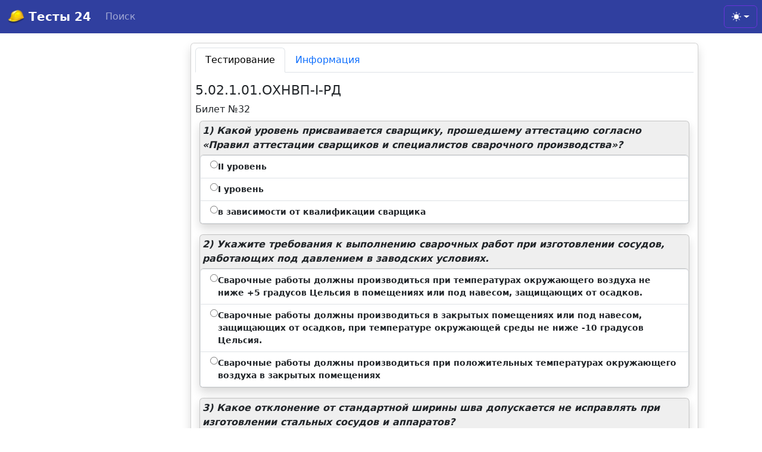

--- FILE ---
content_type: text/html; charset=UTF-8
request_url: https://tests24.ru/?iter=4&bil=32&test=435
body_size: 8134
content:
<!doctype html>
<html lang="ru" class="h-100">
 <head>
    <!-- Global site tag (gtag.js) - Google Analytics -->
<script async src="https://www.googletagmanager.com/gtag/js?id=UA-29401607-1"></script>
<script>
  window.dataLayer = window.dataLayer || [];
  function gtag(){dataLayer.push(arguments);}
  gtag('js', new Date());
  gtag('config', 'UA-29401607-1');
</script>
  <meta name='yandex-verification' content='6921c7d150f874de'>
  <meta charset="utf-8">
  <meta http-equiv="X-UA-Compatible" content="IE=edge">
  <meta name="description" content="Тест: 5.02.1.01.ОХНВП-I-РД Билет № 32. Бесплатное тестирование по вопросам охраны труда, промышленной безопасности (тесты Ростехнадзора), электробезопасности. Онлайн подготовка и проверка знаний.">
  <meta name="viewport" content="width=device-width, initial-scale=1.0">
  <link rel="canonical" href="https://tests24.ru/?iter=4&amp;bil=32&amp;test=435">
  <title>Тест: 5.02.1.01.ОХНВП-I-РД Билет № 32 / Тесты 24</title>
  <meta name="msapplication-tap-highlight" content="no">
  <link rel="icon" type="image/png" href="/icons/favicon-96x96.png" sizes="96x96">
  <link rel="icon" type="image/svg+xml" href="/icons/favicon.svg">
  <link rel="icon" href="/favicon.ico">
  <link rel="apple-touch-icon" sizes="180x180" href="/icons/apple-touch-icon.png">
  <meta name="apple-mobile-web-app-title" content="Tests24">
  <link rel="manifest" href="/icons/site.webmanifest">  
  <meta name="mobile-web-app-capable" content="yes">
  <meta name="application-name" content="tests24.ru">
  <meta name="msapplication-TileColor" content="#2F3BA2">
  <meta name="theme-color" content="#2F3BA2">
  <link href="https://cdn.jsdelivr.net/npm/bootstrap@5.3.3/dist/css/bootstrap.min.css" rel="stylesheet" integrity="sha384-QWTKZyjpPEjISv5WaRU9OFeRpok6YctnYmDr5pNlyT2bRjXh0JMhjY6hW+ALEwIH" crossorigin="anonymous">
  <script>window.yaContextCb=window.yaContextCb||[]</script>
  <script src="https://yandex.ru/ads/system/context.js" async></script>
  <script src="/color-modes.js"></script>
  <script>function getmyTheme() {let myTheme=localStorage.getItem('theme');if (myTheme === 'auto') {myTheme=window.matchMedia('(prefers-color-scheme: dark)').matches ? 'dark' : 'light';}if (myTheme ==='dark') myTheme=true; else myTheme=false;return myTheme;}</script>
<style>
.sticky-container .sticky-content { flex-grow: 1; }
#fixblock2{text-align: center; top: 3em; right:0em; background-color: rgba(230,70,70,.20);}
h1, .h1 {font-size: 1.4rem;}
h2, .h2 {font-size: 1.3rem;}
h3, .h3 {font-size: 1.2rem;}
h4, .h4 {font-size: 1.1rem;}
h5, .h5 {font-size: 1.0rem;}
h6, .h6 {font-size: 0.9rem;}
.f_sm{font-size: 0.9rem;}
.flex-shrink-1 {background-color:rgba(150, 150, 150, .15);}
@media screen and (min-width: 768px) {.flex-shrink-1 {background-color: rgba(150, 150, 150, .15);font-weight: 600;}}
.bg-dark1{background-color: #303f9f;}
.tableimg {max-width:100%;height:auto;}
[class*="col-"] {padding-top: 7px;padding-right: 7px;padding-left: 7px;margin-bottom: 10px;}
.fff-12{max-width: 95%;}
.ch01{color:#3ca77d;font-weight: bold;}
.ch31{color:#c50a70;font-weight: bold;}
.ch_no{color:#72a5b6;}
.cr_h{cursor:pointer;}
.bd-placeholder-img{font-size: 1.125rem;text-anchor: middle;-webkit-user-select: none;-moz-user-select: none;user-select: none;}
@media (min-width: 768px){.bd-placeholder-img-lg{font-size: 3.5rem;}}
.b-example-divider{width: 100%;height: 3rem;background-color: rgba(0, 0, 0, .1);border: solid rgba(0, 0, 0, .15);border-width: 1px 0;box-shadow: inset 0 .5em 1.5em rgba(0, 0, 0, .1), inset 0 .125em .5em rgba(0, 0, 0, .15);}
.b-example-vr{flex-shrink: 0;width: 1.5rem;height: 100vh;}
.bi{vertical-align: -.125em;fill: currentColor;}
.nav-scroller{position: relative;z-index: 2;height: 2.75rem;overflow-y: hidden;}
.nav-scroller .nav{display: flex;flex-wrap: nowrap;padding-bottom: 1rem;margin-top: -1px;overflow-x: auto;text-align: center;white-space: nowrap;-webkit-overflow-scrolling: touch;}
.btn-bd-primary{--bd-violet-bg: #303f9f;--bd-violet-rgb: 112.520718, 44.062154, 249.437846;--bs-btn-font-weight: 600;--bs-btn-color: var(--bs-white);--bs-btn-bg: var(--bd-violet-bg);--bs-btn-border-color:#6a33d8;--bs-btn-hover-color: var(--bs-white);--bs-btn-hover-bg: #273696;--bs-btn-hover-border-color: #6528e0;--bs-btn-focus-shadow-rgb: var(--bd-violet-rgb);--bs-btn-active-color: var(--bs-btn-hover-color);--bs-btn-active-bg: #273696;--bs-btn-active-border-color: #5a23c8;}
.bd-mode-toggle{z-index: 1500;}
.bd-mode-toggle .dropdown-menu .active .bi{display: block !important;}
</style>
 </head>
<body class="d-flex flex-column h-100">        
    <script>
   (function(m,e,t,r,i,k,a){m[i]=m[i]||function(){(m[i].a=m[i].a||[]).push(arguments)};
   m[i].l=1*new Date();
   for (var j = 0; j < document.scripts.length; j++) {if (document.scripts[j].src === r) { return; }}
   k=e.createElement(t),a=e.getElementsByTagName(t)[0],k.async=1,k.src=r,a.parentNode.insertBefore(k,a)})
   (window, document, "script", "https://mc.yandex.ru/metrika/tag.js", "ym");

   ym(12977371, "init", {
        clickmap:true,
        trackLinks:true,
        accurateTrackBounce:true
   });
</script>
<noscript><div><img src="https://mc.yandex.ru/watch/12977371" style="position:absolute; left:-9999px;" alt=""></div></noscript>
    <svg xmlns="http://www.w3.org/2000/svg" class="d-none">
      <symbol id="check2" viewBox="0 0 16 16">
        <path d="M13.854 3.646a.5.5 0 0 1 0 .708l-7 7a.5.5 0 0 1-.708 0l-3.5-3.5a.5.5 0 1 1 .708-.708L6.5 10.293l6.646-6.647a.5.5 0 0 1 .708 0z"/>
      </symbol>
      <symbol id="circle-half" viewBox="0 0 16 16">
        <path d="M8 15A7 7 0 1 0 8 1v14zm0 1A8 8 0 1 1 8 0a8 8 0 0 1 0 16z"/>
      </symbol>
      <symbol id="moon-stars-fill" viewBox="0 0 16 16">
        <path d="M6 .278a.768.768 0 0 1 .08.858 7.208 7.208 0 0 0-.878 3.46c0 4.021 3.278 7.277 7.318 7.277.527 0 1.04-.055 1.533-.16a.787.787 0 0 1 .81.316.733.733 0 0 1-.031.893A8.349 8.349 0 0 1 8.344 16C3.734 16 0 12.286 0 7.71 0 4.266 2.114 1.312 5.124.06A.752.752 0 0 1 6 .278z"/>
        <path d="M10.794 3.148a.217.217 0 0 1 .412 0l.387 1.162c.173.518.579.924 1.097 1.097l1.162.387a.217.217 0 0 1 0 .412l-1.162.387a1.734 1.734 0 0 0-1.097 1.097l-.387 1.162a.217.217 0 0 1-.412 0l-.387-1.162A1.734 1.734 0 0 0 9.31 6.593l-1.162-.387a.217.217 0 0 1 0-.412l1.162-.387a1.734 1.734 0 0 0 1.097-1.097l.387-1.162zM13.863.099a.145.145 0 0 1 .274 0l.258.774c.115.346.386.617.732.732l.774.258a.145.145 0 0 1 0 .274l-.774.258a1.156 1.156 0 0 0-.732.732l-.258.774a.145.145 0 0 1-.274 0l-.258-.774a1.156 1.156 0 0 0-.732-.732l-.774-.258a.145.145 0 0 1 0-.274l.774-.258c.346-.115.617-.386.732-.732L13.863.1z"/>
      </symbol>
      <symbol id="sun-fill" viewBox="0 0 16 16">
        <path d="M8 12a4 4 0 1 0 0-8 4 4 0 0 0 0 8zM8 0a.5.5 0 0 1 .5.5v2a.5.5 0 0 1-1 0v-2A.5.5 0 0 1 8 0zm0 13a.5.5 0 0 1 .5.5v2a.5.5 0 0 1-1 0v-2A.5.5 0 0 1 8 13zm8-5a.5.5 0 0 1-.5.5h-2a.5.5 0 0 1 0-1h2a.5.5 0 0 1 .5.5zM3 8a.5.5 0 0 1-.5.5h-2a.5.5 0 0 1 0-1h2A.5.5 0 0 1 3 8zm10.657-5.657a.5.5 0 0 1 0 .707l-1.414 1.415a.5.5 0 1 1-.707-.708l1.414-1.414a.5.5 0 0 1 .707 0zm-9.193 9.193a.5.5 0 0 1 0 .707L3.05 13.657a.5.5 0 0 1-.707-.707l1.414-1.414a.5.5 0 0 1 .707 0zm9.193 2.121a.5.5 0 0 1-.707 0l-1.414-1.414a.5.5 0 0 1 .707-.707l1.414 1.414a.5.5 0 0 1 0 .707zM4.464 4.465a.5.5 0 0 1-.707 0L2.343 3.05a.5.5 0 1 1 .707-.707l1.414 1.414a.5.5 0 0 1 0 .708z"/>
      </symbol>
    </svg>
<header>
  <nav class="navbar navbar-expand navbar-dark fixed-top bg-dark1">
  <a class="navbar-brand" href="/">
<picture>
  <source type="image/webp" srcset="/logo.webp" width="30" height="30" class="d-inline-block align-top">
  <source type="image/jpeg" srcset="/logo.png" width="30" height="30" class="d-inline-block align-top">
  <img src="/logo.png" width="30" height="30" class="d-inline-block align-top" alt="">
</picture>
    <strong> Тесты 24</strong>
  </a>
    <ul class="navbar-nav me-auto">
      <li class="nav-item">
        <a class="nav-link" href="/search.php">Поиск</a>
      </li>
    </ul>
    <div class=" me-2 ">
      <button class="btn btn-bd-primary dropdown-toggle d-flex align-items-center"
              id="bd-theme"
              type="button"
              aria-expanded="false"
              data-bs-toggle="dropdown"
              aria-label="Toggle theme (auto)">
        <svg class="bi my-1 theme-icon-active" width="1em" height="1em"><use href="#circle-half"></use></svg>
        <span class="visually-hidden" id="bd-theme-text">Toggle theme</span>
      </button>
      <ul class="dropdown-menu dropdown-menu-end shadow" aria-labelledby="bd-theme-text">
        <li>
          <button type="button" class="dropdown-item d-flex align-items-center" data-bs-theme-value="light" aria-pressed="false">
            <svg class="bi me-2 opacity-50" width="1em" height="1em"><use href="#sun-fill"></use></svg>
            Светлая
            <svg class="bi ms-auto d-none" width="1em" height="1em"><use href="#check2"></use></svg>
          </button>
        </li>
        <li>
          <button type="button" class="dropdown-item d-flex align-items-center" data-bs-theme-value="dark" aria-pressed="false">
            <svg class="bi me-2 opacity-50" width="1em" height="1em"><use href="#moon-stars-fill"></use></svg>
            Тёмная
            <svg class="bi ms-auto d-none" width="1em" height="1em"><use href="#check2"></use></svg>
          </button>
        </li>
        <li>
          <button type="button" class="dropdown-item d-flex align-items-center active" data-bs-theme-value="auto" aria-pressed="true">
            <svg class="bi me-2 opacity-50" width="1em" height="1em"><use href="#circle-half"></use></svg>
            Авто
            <svg class="bi ms-auto d-none" width="1em" height="1em"><use href="#check2"></use></svg>
          </button>
        </li>
      </ul>
</div>
   
  </nav>
</header>

<main class="flex-shrink-0">
	      <br><br><br>
<div class="container-fluid"><div class="row">
<div  class="col-lg-3 d-flex flex-column justify-content-around text-center sticky-container">
    <div class="sticky-content">
        <div class="sticky-top" style=" top: 80px;">
<div class="container">
<div id="yandex_ad2" style="margin:0 auto;"></div>
<script>
if (window.matchMedia("only screen and (max-device-width: 728px)").matches){}
else{
 function ya_reload2(){
window.yaContextCb.push(()=>{
  Ya.Context.AdvManager.render({
    renderTo: 'yandex_ad2',
    blockId: 'R-A-209915-24',
    darkTheme: getmyTheme()
  })
})
        setTimeout(function(){
                ya_reload2();
            },90000);
    }
    ya_reload2();
}
</script>
</div>


        </div>
    </div>
</div>
    <div class="card col-md-12 col-lg-8 d-sm-12 shadow mb-4 mx-auto fff-12 bd-example-snippet bd-code-snippet">
        <div class="bd-example m-0 border-0">
        <nav>
          <div class="nav nav-tabs mb-3" id="nav-tab" role="tablist">
            <button class="nav-link active" id="nav-home-tab" data-bs-toggle="tab" data-bs-target="#nav-home" type="button" role="tab" aria-controls="nav-home" aria-selected="true">Тестирование</button>
            <button class="nav-link" id="nav-profile-tab" data-bs-toggle="tab" data-bs-target="#nav-profile" type="button" role="tab" aria-controls="nav-profile" aria-selected="false">Информация</button>
          </div>
        </nav>
   <div class="tab-content">
     <div class="tab-pane fade show active" id="nav-home" role="tabpanel" aria-labelledby="nav-home-tab">
	        <h1>5.02.1.01.ОХНВП-I-РД</h1>


Билет №32<div class="row"><form method="post" action="/"><div class="col-sm-12 col-md-12 col-lg-12"> <div class="flex-shrink-1 card shadow"><span class="m-1"><i><b>1)</b> Какой уровень присваивается сварщику, прошедшему аттестацию согласно «Правил аттестации сварщиков и специалистов сварочного производства»?</i></span><input type="hidden" name="q1" value ="99141"><div class="list-group"><label class="list-group-item d-flex gap-1 f_sm cr_h"><input type="radio" name="99141" id="991411" class="list-group-item-check cr_h" value="1"><strong class="fw-semibold">II уровень</strong></label><label class="list-group-item d-flex gap-1 f_sm cr_h"><input type="radio" name="99141" id="991412" class="list-group-item-check cr_h" value="2"><strong class="fw-semibold">I уровень</strong></label><label class="list-group-item d-flex gap-1 f_sm cr_h"><input type="radio" name="99141" id="991413" class="list-group-item-check cr_h" value="3"><strong class="fw-semibold">в зависимости от квалификации сварщика</strong></label></div></div></div><div class="col-sm-12 col-md-12 col-lg-12"> <div class="flex-shrink-1 card shadow"><span class="m-1"><i><b>2)</b> Укажите требования к выполнению сварочных работ при изготовлении сосудов, работающих под давлением в заводских условиях.</i></span><input type="hidden" name="q2" value ="99142"><div class="list-group"><label class="list-group-item d-flex gap-1 f_sm cr_h"><input type="radio" name="99142" id="991421" class="list-group-item-check cr_h" value="1"><strong class="fw-semibold">Сварочные работы должны производиться при температурах окружающего воздуха не ниже +5 градусов Цельсия в помещениях или под навесом, защищающих от осадков.</strong></label><label class="list-group-item d-flex gap-1 f_sm cr_h"><input type="radio" name="99142" id="991422" class="list-group-item-check cr_h" value="2"><strong class="fw-semibold">Сварочные работы должны производиться в закрытых помещениях или под навесом, защищающих от осадков, при температуре окружающей среды не ниже -10 градусов Цельсия.</strong></label><label class="list-group-item d-flex gap-1 f_sm cr_h"><input type="radio" name="99142" id="991423" class="list-group-item-check cr_h" value="3"><strong class="fw-semibold">Сварочные работы должны производиться при положительных температурах окружающего воздуха в закрытых помещениях</strong></label></div></div></div><div class="col-sm-12 col-md-12 col-lg-12"> <div class="flex-shrink-1 card shadow"><span class="m-1"><i><b>3)</b> Какое отклонение от стандартной ширины шва допускается не исправлять при изготовлении стальных сосудов и аппаратов?</i></span><input type="hidden" name="q3" value ="99143"><div class="list-group"><label class="list-group-item d-flex gap-1 f_sm cr_h"><input type="radio" name="99143" id="991431" class="list-group-item-check cr_h" value="1"><strong class="fw-semibold">До 10%</strong></label><label class="list-group-item d-flex gap-1 f_sm cr_h"><input type="radio" name="99143" id="991432" class="list-group-item-check cr_h" value="2"><strong class="fw-semibold">До 15%</strong></label><label class="list-group-item d-flex gap-1 f_sm cr_h"><input type="radio" name="99143" id="991433" class="list-group-item-check cr_h" value="3"><strong class="fw-semibold">До 30%</strong></label></div></div></div><div class="container">
<div id="br"></div>
<div id="yandex_ad118" style="margin:0 auto;"></div>
<div id="br2"></div>
<script>
if (window.matchMedia("only screen and (max-device-width: 728px)").matches){
document.getElementById('br').innerHTML = '<br>';
document.getElementById('br2').innerHTML = '<br>';
document.getElementById('yandex_ad118').setAttribute("style","height:300px")
document.getElementById('yandex_ad118').innerHTML = 'Реклама';
var m= "R-A-209915-29";
window.yaContextCb.push(()=>{
  Ya.Context.AdvManager.render({
    renderTo: 'yandex_ad118',
    blockId: m,
    darkTheme: getmyTheme()
  })
})
}
</script>
</div>
<div class="col-sm-12 col-md-12 col-lg-12"> <div class="flex-shrink-1 card shadow"><span class="m-1"><i><b>4)</b> На какую ширину должны быть зачищены примыкающие к кромкам поверхности стыкуемых труб при сборке под сварку технологических трубопроводов?</i></span><input type="hidden" name="q4" value ="99144"><div class="list-group"><label class="list-group-item d-flex gap-1 f_sm cr_h"><input type="radio" name="99144" id="991441" class="list-group-item-check cr_h" value="1"><strong class="fw-semibold">Наружная поверхность труб на расстояние не менее 10 мм.</strong></label><label class="list-group-item d-flex gap-1 f_sm cr_h"><input type="radio" name="99144" id="991442" class="list-group-item-check cr_h" value="2"><strong class="fw-semibold">Наружная и внутренняя поверхности труб на расстояние не менее 20 мм.</strong></label><label class="list-group-item d-flex gap-1 f_sm cr_h"><input type="radio" name="99144" id="991443" class="list-group-item-check cr_h" value="3"><strong class="fw-semibold">Наружная поверхность труб на расстояние не менее 20 мм, внутренняя поверхность не менее 10 мм.</strong></label></div></div></div><div class="col-sm-12 col-md-12 col-lg-12"> <div class="flex-shrink-1 card shadow"><span class="m-1"><i><b>5)</b> Допускаются ли подрезы в сварных соединениях (наплавках)технологических трубопроводов первой категории, работающих при температуре ниже минус 70 градусов С?</i></span><input type="hidden" name="q5" value ="99145"><div class="list-group"><label class="list-group-item d-flex gap-1 f_sm cr_h"><input type="radio" name="99145" id="991451" class="list-group-item-check cr_h" value="1"><strong class="fw-semibold">Не допускаются.</strong></label><label class="list-group-item d-flex gap-1 f_sm cr_h"><input type="radio" name="99145" id="991452" class="list-group-item-check cr_h" value="2"><strong class="fw-semibold">Допускаются, глубиной менее 1,0 мм, длиной не более 30% длины шва.</strong></label><label class="list-group-item d-flex gap-1 f_sm cr_h"><input type="radio" name="99145" id="991453" class="list-group-item-check cr_h" value="3"><strong class="fw-semibold">Допускаются, глубиной менее 1,5 мм, длиной не более 10% длины шва.</strong></label></div></div></div><div class="col-sm-12 col-md-12 col-lg-12"> <div class="flex-shrink-1 card shadow"><span class="m-1"><i><b>6)</b> Укажите роль шлакообразующих веществ в электродном покрытии?</i></span><input type="hidden" name="q6" value ="99146"><div class="list-group"><label class="list-group-item d-flex gap-1 f_sm cr_h"><input type="radio" name="99146" id="991461" class="list-group-item-check cr_h" value="1"><strong class="fw-semibold">Защищают расплавленный металл от взаимодействия с воздухом.</strong></label><label class="list-group-item d-flex gap-1 f_sm cr_h"><input type="radio" name="99146" id="991462" class="list-group-item-check cr_h" value="2"><strong class="fw-semibold">Легируют наплавленный металл.</strong></label><label class="list-group-item d-flex gap-1 f_sm cr_h"><input type="radio" name="99146" id="991463" class="list-group-item-check cr_h" value="3"><strong class="fw-semibold">Защищают расплавленный металл от разбрызгивания.</strong></label></div></div></div><div class="col-sm-12 col-md-12 col-lg-12"> <div class="flex-shrink-1 card shadow"><span class="m-1"><i><b>7)</b> Укажите все виды выполняемых работ сварщиком на производстве, которые учитываются при определении направления его производственной деятельности?</i></span><input type="hidden" name="q7" value ="99147"><div class="list-group"><label class="list-group-item d-flex gap-1 f_sm cr_h"><input type="radio" name="99147" id="991471" class="list-group-item-check cr_h" value="1"><strong class="fw-semibold">Изготовление и ремонт.</strong></label><label class="list-group-item d-flex gap-1 f_sm cr_h"><input type="radio" name="99147" id="991472" class="list-group-item-check cr_h" value="2"><strong class="fw-semibold">Изготовление и монтаж.</strong></label><label class="list-group-item d-flex gap-1 f_sm cr_h"><input type="radio" name="99147" id="991473" class="list-group-item-check cr_h" value="3"><strong class="fw-semibold">Изготовление, монтаж (сооружение), ремонт.</strong></label></div></div></div><div class="col-sm-12 col-md-12 col-lg-12"> <div class="flex-shrink-1 card shadow"><span class="m-1"><i><b>8)</b> Укажите максимально допустимые размеры местных задиров на поверхности покрытия электродов.</i></span><input type="hidden" name="q8" value ="99148"><div class="list-group"><label class="list-group-item d-flex gap-1 f_sm cr_h"><input type="radio" name="99148" id="991481" class="list-group-item-check cr_h" value="1"><strong class="fw-semibold">Протяженность 15 мм, глубина 25 % номинальной толщины покрытия.</strong></label><label class="list-group-item d-flex gap-1 f_sm cr_h"><input type="radio" name="99148" id="991482" class="list-group-item-check cr_h" value="2"><strong class="fw-semibold">Протяженность 10 мм, глубина 30 % номинальной толщины покрытия.</strong></label><label class="list-group-item d-flex gap-1 f_sm cr_h"><input type="radio" name="99148" id="991483" class="list-group-item-check cr_h" value="3"><strong class="fw-semibold">Протяженность 15 мм, глубина 30 % номинальной толщины покрытия.</strong></label></div></div></div><div class="col-sm-12 col-md-12 col-lg-12"> <div class="flex-shrink-1 card shadow"><span class="m-1"><i><b>9)</b> Какой толщины должна быть аустенитная наплавка на кромки после механической обработки на деталях из подкаливающихся сталях при сварке трубопроводов высокого давления?</i></span><input type="hidden" name="q9" value ="99149"><div class="list-group"><label class="list-group-item d-flex gap-1 f_sm cr_h"><input type="radio" name="99149" id="991491" class="list-group-item-check cr_h" value="1"><strong class="fw-semibold">1-2 мм.</strong></label><label class="list-group-item d-flex gap-1 f_sm cr_h"><input type="radio" name="99149" id="991492" class="list-group-item-check cr_h" value="2"><strong class="fw-semibold">4-6 мм.</strong></label><label class="list-group-item d-flex gap-1 f_sm cr_h"><input type="radio" name="99149" id="991493" class="list-group-item-check cr_h" value="3"><strong class="fw-semibold">8-9 мм.</strong></label></div></div></div><div class="col-sm-12 col-md-12 col-lg-12"> <div class="flex-shrink-1 card shadow"><span class="m-1"><i><b>10)</b> При какой температуре следует отбивать шлак после сварки хромистых сталей ферритного класса?</i></span><input type="hidden" name="q10" value ="99150"><div class="list-group"><label class="list-group-item d-flex gap-1 f_sm cr_h"><input type="radio" name="99150" id="991501" class="list-group-item-check cr_h" value="1"><strong class="fw-semibold">Не выше 300 градусов Цельсия.</strong></label><label class="list-group-item d-flex gap-1 f_sm cr_h"><input type="radio" name="99150" id="991502" class="list-group-item-check cr_h" value="2"><strong class="fw-semibold">Не выше 60 градусов Цельсия.</strong></label><label class="list-group-item d-flex gap-1 f_sm cr_h"><input type="radio" name="99150" id="991503" class="list-group-item-check cr_h" value="3"><strong class="fw-semibold">Не выше 100-150 градусов Цельсия.</strong></label></div></div></div><input id="wi" type="hidden" name="Width" value =""><input type="hidden" name="iter" value="5"><input type="hidden" name="bil" value="32"><input type="hidden" name="test" value="435"><div class="custom-control custom-checkbox"><input type="checkbox" value="1" id="che1" name="report" class="custom-control-input cr_h"><label class="custom-control-label m-1 cr_h" for="che1">Сформировать протокол</label></div><br><button class="btn btn-primary">Проверить</button></form></div><div class="container">
<br>
<div id="yandex_ad4" style="margin:0 auto;"></div>
<div id="br5"></div>
<script>
if (window.matchMedia("only screen and (max-device-width: 728px)").matches){
}else{
document.getElementById('br5').innerHTML = '<br>';
var m= "R-A-209915-10";
window.yaContextCb.push(()=>{
  Ya.Context.AdvManager.render({
    renderTo: 'yandex_ad4',
    blockId: m,
    darkTheme: getmyTheme()
  })
})
}
</script>
</div>     </div>
     <div class="tab-pane fade" id="nav-profile" role="tabpanel" aria-labelledby="nav-home-tab">
                <h5>Внимательно прочитайте вопрос.</h5>
                <p>Из предложенных вариантов выберите правильный. Читайте все варианты ответов. Зачастую формулировки бывают схожими или неполными. Выбирайте ответ с наиболее полным соответсвием правильной формулировке.</p>
                <p>Если до начала тестирования вами было указано имя и необходим протокол тестирования, то отметьте необходимое поле до проверки результата. В этом случае будет сформирована страница, пригодная для печати на принтере.</p>
                <p>По окончанию теста вам будет показан результат, с указанием правильных ответов и ответов, данных вами (в случае, если они будут отличаться от верных).</p>
     </div>
   </div>
        </div>
 </div>
<div  class="col-lg-1 d-flex flex-column justify-content-around text-center sticky-container">
    <div class="sticky-content">
        <div class="sticky-top" style=" top: 60px;">
<div class="container">
<div id="yandex_ad1"></div>
<script>if (window.matchMedia("only screen and (max-device-width: 728px)").matches){
window.yaContextCb.push(()=>{
  Ya.Context.AdvManager.render({
    renderTo: 'yandex_ad1',
    blockId: 'R-A-209915-13',
    darkTheme: getmyTheme()
  })
})
}
</script>
</div>
        </div>
    </div>
</div>

</div></div>
</main>
<footer class="footer mt-auto font-small pt-4 bg-body-tertiary">
  <div class="container text-center text-md-left">
    <div class="row text-center text-md-left mt-3 pb-3">
      <div class="col-md-4 col-lg-3 col-xl-3 mx-auto mt-3">
        <h6 class="text-uppercase mb-1 font-weight-bold">Основные разделы:</h6>
                 <a href="/?iter=1&amp;s_group=1">Промбезопасность</a><br>
                 <a href="/?iter=1&amp;s_group=7">Электробезопасность</a><br>
                 <a href="/?iter=1&amp;s_group=2">Энергетическая безопасность</a><br>
                 <a href="/?iter=2&amp;group=34">Пожарная безопасность</a><br>
                 <a href="/?iter=1&amp;s_group=8">Охрана труда</a><br>
                 <a href="/?iter=2&amp;group=22">Аттестация водителей (ДОПОГ)</a><br>
                 <a href="/?iter=1&amp;s_group=5">Аттестация сварщиков (НАКС)</a><br>
                 <a href="/?iter=6">Все разделы тестирования</a><br>

      </div>
      <hr class="w-100 clearfix d-md-none">
      <div class="col-md-4 col-lg-3 col-xl-3 mx-auto mt-3">
        <h6 class="text-uppercase mb-1 font-weight-bold">Инструменты:</h6>
        <p>
          <a href="/search.php">Поиск ответов</a>
        </p>
        <h6 class="text-uppercase mb-1 font-weight-bold">Обратная связь:</h6>
        <p>
          <a href="mailto:tests24tamailgotru" onclick="this.href=this.href .replace(/ta/,'@')  .replace(/got/,'.')">Напишите мне</a><br>
          <a href="https://pay.cloudtips.ru/p/4afbdeb3">Поддержать (отблагодарить) сервис</a><br>
	  <a href="https://t.me/pmc_sw" target="_blank"><img src="/tg.svg" alt="PMC SW"/> Мое подразделение </a><br>
          <a href="/policy.php">Политика конфиденциальности</a>
        </p>
      </div>
    </div>
    <hr>
    <div class="row d-flex align-items-center">
      <div class="col-md-7 col-lg-8">
        <p class="text-center text-md-left">Copyright © 2011-2026 Онлайн тестирование Тесты 24
        </p>
      </div>
      <div class="col-md-5 col-lg-4 ml-lg-0">
      </div>
   </div>
  </div>
</footer>
<script>function ya_reload5(){
window.yaContextCb.push(()=>{
  Ya.Context.AdvManager.render({
    type: 'floorAd',
    blockId: 'R-A-209915-31',
    darkTheme: getmyTheme()
  })
})
        setTimeout(function(){
                ya_reload5();
            },120000);
    }
    ya_reload5();
</script>
<script>function ya_reload15(){
window.yaContextCb.push(()=>{
  Ya.Context.AdvManager.render({
    type: 'floorAd',
    platform: "desktop",
    blockId: 'R-A-209915-37',
    darkTheme: getmyTheme()
  })
})
        setTimeout(function(){
                ya_reload15();
            },180000);
    }
    ya_reload15();
</script>
<script>
window.yaContextCb.push(() => {
    Ya.Context.AdvManager.render({
        "blockId": "R-A-209915-35",
        "type": "fullscreen",
        "platform": "touch",
        darkTheme: getmyTheme()

    })
})
</script>
<script src="https://cdn.jsdelivr.net/npm/bootstrap@5.3.3/dist/js/bootstrap.bundle.min.js" integrity="sha384-YvpcrYf0tY3lHB60NNkmXc5s9fDVZLESaAA55NDzOxhy9GkcIdslK1eN7N6jIeHz" crossorigin="anonymous"></script>
 </body>
</html>
